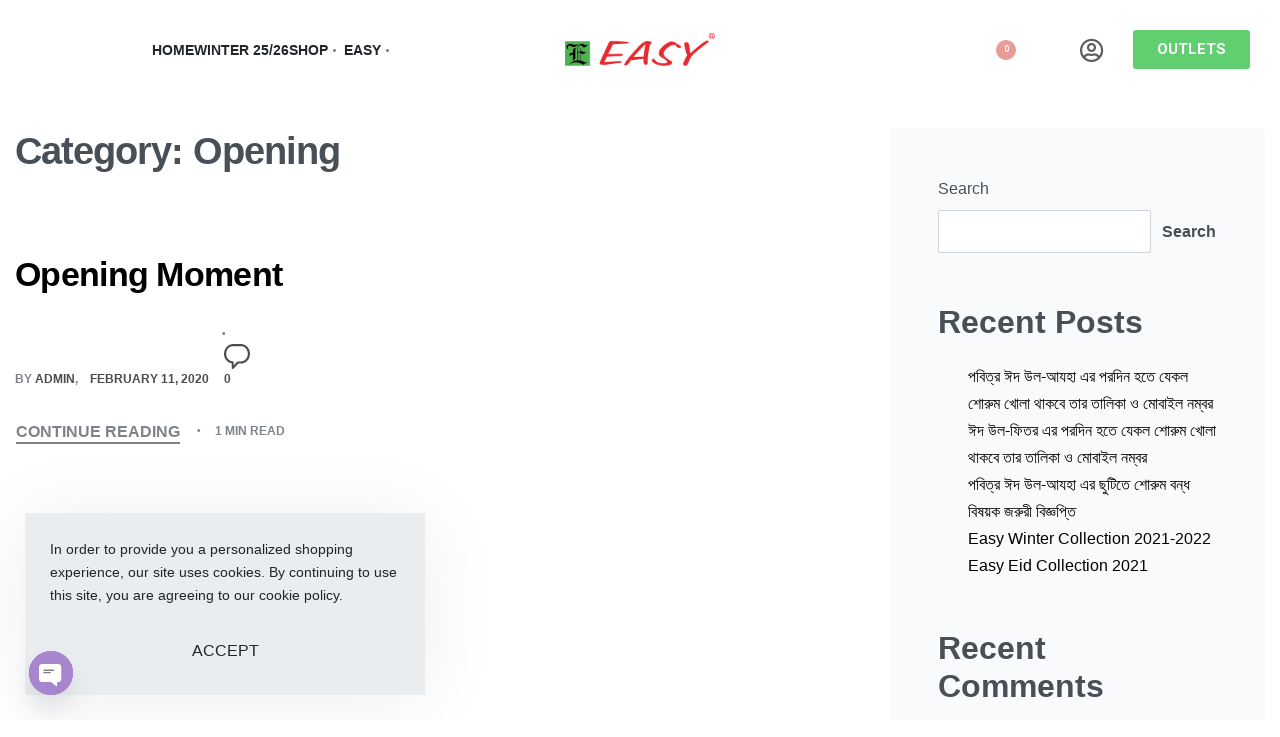

--- FILE ---
content_type: text/css
request_url: https://easyfashion.com.bd/wp-content/plugins/rey-core/inc/compatibility/nextend-social-login/style.css
body_size: -360
content:
.nsl-container {
	margin-top: 1.8rem;
}


--- FILE ---
content_type: text/css
request_url: https://easyfashion.com.bd/wp-content/uploads/elementor/css/post-837.css
body_size: 605
content:
.elementor-837 .elementor-element.elementor-element-7338a1c > .elementor-container > .elementor-column > .elementor-widget-wrap{align-content:center;align-items:center;}.elementor-837 .elementor-element.elementor-element-7338a1c:not(.elementor-motion-effects-element-type-background), .elementor-837 .elementor-element.elementor-element-7338a1c > .elementor-motion-effects-container > .elementor-motion-effects-layer{background-color:rgba(255,255,255,0);}.elementor-837 .elementor-element.elementor-element-7338a1c{z-index:999;transition:background 0.3s, border 0.3s, border-radius 0.3s, box-shadow 0.3s;padding:30px 15px 30px 15px;}.elementor-837 .elementor-element.elementor-element-7338a1c > .elementor-background-overlay{transition:background 0.3s, border-radius 0.3s, opacity 0.3s;}.elementor-837 .elementor-element.elementor-element-fd7ef49{--header-nav-x-spacing:0.7rem;}.elementor-837 .elementor-element.elementor-element-fd7ef49 .rey-mainMenu--desktop{justify-content:center;width:100%;}.elementor-837 .elementor-element.elementor-element-fd7ef49 .rey-mainMenu--desktop > .menu-item > a{font-weight:600;}.elementor-837 .elementor-element.elementor-element-fd7ef49 .rey-mainNavigation-mobileBtn{--hbg-bars-width:20px;--hbg-bars-thick:2px;--hbg-bars-distance:4px;--hbg-bars-roundness:2px;}.elementor-837 .elementor-element.elementor-element-8d9df76 > .elementor-element-populated{text-align:center;}.elementor-837 .elementor-element.elementor-element-e73c3f2{width:auto;max-width:auto;align-self:center;flex-grow:1;}.elementor-837 .elementor-element.elementor-element-7215003.elementor-column > .elementor-widget-wrap{justify-content:flex-end;}.elementor-837 .elementor-element.elementor-element-4f79c9b{width:auto;max-width:auto;align-self:center;}.elementor-837 .elementor-element.elementor-element-a7aaa73{width:auto;max-width:auto;align-self:center;}.elementor-837 .elementor-element.elementor-element-a7aaa73 > .elementor-widget-container{margin:0px 0px 0px 025px;}.elementor-837 .elementor-element.elementor-element-a7aaa73 .rey-headerCart .rey-headerIcon-counter{display:inline-flex;}.elementor-837 .elementor-element.elementor-element-f06cdce{width:auto;max-width:auto;--icon-size:24px;}.elementor-837 .elementor-element.elementor-element-f06cdce > .elementor-widget-container{margin:0px 0px 0px 30px;padding:0px 0px 0px 0px;}.elementor-widget-icon.elementor-view-stacked .elementor-icon{background-color:var( --e-global-color-primary );}.elementor-widget-icon.elementor-view-framed .elementor-icon, .elementor-widget-icon.elementor-view-default .elementor-icon{color:var( --e-global-color-primary );border-color:var( --e-global-color-primary );}.elementor-widget-icon.elementor-view-framed .elementor-icon, .elementor-widget-icon.elementor-view-default .elementor-icon svg{fill:var( --e-global-color-primary );}.elementor-837 .elementor-element.elementor-element-a02ec00 .elementor-icon-wrapper{display:flex;}.elementor-837 .elementor-element.elementor-element-a02ec00{width:auto;max-width:auto;}.elementor-837 .elementor-element.elementor-element-a02ec00 > .elementor-widget-container{margin:0px 0px 0px 30px;}.elementor-837 .elementor-element.elementor-element-a02ec00.elementor-view-stacked .elementor-icon{background-color:#5F5C5C;}.elementor-837 .elementor-element.elementor-element-a02ec00.elementor-view-framed .elementor-icon, .elementor-837 .elementor-element.elementor-element-a02ec00.elementor-view-default .elementor-icon{color:#5F5C5C;border-color:#5F5C5C;}.elementor-837 .elementor-element.elementor-element-a02ec00.elementor-view-framed .elementor-icon, .elementor-837 .elementor-element.elementor-element-a02ec00.elementor-view-default .elementor-icon svg{fill:#5F5C5C;}.elementor-837 .elementor-element.elementor-element-a02ec00 .elementor-icon{font-size:24px;}.elementor-837 .elementor-element.elementor-element-a02ec00 .elementor-icon svg{height:24px;}.elementor-widget-button .elementor-button{background-color:var( --e-global-color-accent );font-family:var( --e-global-typography-accent-font-family ), Sans-serif;font-weight:var( --e-global-typography-accent-font-weight );}.elementor-837 .elementor-element.elementor-element-1690a5d{width:auto;max-width:auto;}.elementor-837 .elementor-element.elementor-element-1690a5d > .elementor-widget-container{margin:0px 0px 0px 30px;}.elementor-837 .elementor-element.elementor-element-1690a5d .elementor-button{font-weight:700;}@media(max-width:1024px){.elementor-837 .elementor-element.elementor-element-7338a1c{padding:20px 20px 20px 20px;}.elementor-bc-flex-widget .elementor-837 .elementor-element.elementor-element-7215003.elementor-column .elementor-widget-wrap{align-items:center;}.elementor-837 .elementor-element.elementor-element-7215003.elementor-column.elementor-element[data-element_type="column"] > .elementor-widget-wrap.elementor-element-populated{align-content:center;align-items:center;}}@media(max-width:767px){.elementor-837 .elementor-element.elementor-element-7338a1c{padding:20px 15px 20px 15px;}.elementor-837 .elementor-element.elementor-element-c42a6ad{width:10%;}.elementor-837 .elementor-element.elementor-element-8d9df76{width:30%;}.elementor-837 .elementor-element.elementor-element-e73c3f2 .rey-siteLogo img, .elementor-837 .elementor-element.elementor-element-e73c3f2 .rey-siteLogo .custom-logo{width:100px;}.elementor-837 .elementor-element.elementor-element-7215003{width:60%;}.elementor-837 .elementor-element.elementor-element-4f79c9b > .elementor-widget-container{margin:0px 0px 0px 0px;}.elementor-837 .elementor-element.elementor-element-a7aaa73 > .elementor-widget-container{margin:0px 0px 0px 5px;}.elementor-837 .elementor-element.elementor-element-f06cdce > .elementor-widget-container{margin:0px 0px 0px 3px;}.elementor-837 .elementor-element.elementor-element-a02ec00 > .elementor-widget-container{margin:0px 0px 0px 10px;}}@media(min-width:768px){.elementor-837 .elementor-element.elementor-element-c42a6ad{width:40%;}.elementor-837 .elementor-element.elementor-element-8d9df76{width:20%;}.elementor-837 .elementor-element.elementor-element-7215003{width:40%;}}@media(max-width:1024px) and (min-width:768px){.elementor-837 .elementor-element.elementor-element-c42a6ad{width:10%;}.elementor-837 .elementor-element.elementor-element-8d9df76{width:40%;}.elementor-837 .elementor-element.elementor-element-7215003{width:50%;}}/* Start custom CSS for section, class: .elementor-element-7338a1c */.site-loaded .rey-siteHeader.--preloader-anim {
    background: #ffffff26;
}/* End custom CSS */

--- FILE ---
content_type: text/css
request_url: https://easyfashion.com.bd/wp-content/uploads/elementor/css/post-592.css
body_size: 1736
content:
.elementor-592 .elementor-element.elementor-element-b9fb115:not(.elementor-motion-effects-element-type-background), .elementor-592 .elementor-element.elementor-element-b9fb115 > .elementor-motion-effects-container > .elementor-motion-effects-layer{background-image:url("https://easyfashion.com.bd/wp-content/uploads/2019/05/Untitled-design-11-scaled.webp");background-position:0px -109px;background-repeat:no-repeat;background-size:cover;}.elementor-592 .elementor-element.elementor-element-b9fb115 > .elementor-container{max-width:1600px;--container-max-width:1600px;}.elementor-592 .elementor-element.elementor-element-b9fb115 > .elementor-background-overlay{background-position:top center;background-repeat:no-repeat;background-size:cover;opacity:0.53;transition:background 0.3s, border-radius 0.3s, opacity 0.3s;}.elementor-592 .elementor-element.elementor-element-b9fb115{transition:background 0.3s, border 0.3s, border-radius 0.3s, box-shadow 0.3s;padding:150px 10px 150px 15px;}.elementor-592 .elementor-element.elementor-element-b9fb115 > .elementor-shape-top svg{width:calc(290% + 1.3px);height:132px;}.elementor-592 .elementor-element.elementor-element-7f148b3e > .elementor-element-populated >  .elementor-background-overlay{background-color:#000000;opacity:0.7;}.elementor-bc-flex-widget .elementor-592 .elementor-element.elementor-element-7f148b3e.elementor-column .elementor-widget-wrap{align-items:center;}.elementor-592 .elementor-element.elementor-element-7f148b3e.elementor-column.elementor-element[data-element_type="column"] > .elementor-widget-wrap.elementor-element-populated{align-content:center;align-items:center;}.elementor-592 .elementor-element.elementor-element-7f148b3e > .elementor-element-populated, .elementor-592 .elementor-element.elementor-element-7f148b3e > .elementor-element-populated > .elementor-background-overlay, .elementor-592 .elementor-element.elementor-element-7f148b3e > .elementor-background-slideshow{border-radius:10px 10px 10px 10px;}.elementor-592 .elementor-element.elementor-element-7f148b3e > .elementor-element-populated{box-shadow:0px 10px 50px 0px rgba(0,0,0,0.5);transition:background 0.3s, border 0.3s, border-radius 0.3s, box-shadow 0.3s;padding:35px 35px 35px 35px;}.elementor-592 .elementor-element.elementor-element-7f148b3e > .elementor-element-populated > .elementor-background-overlay{transition:background 0.3s, border-radius 0.3s, opacity 0.3s;}.elementor-widget-image .widget-image-caption{color:var( --e-global-color-text );font-family:var( --e-global-typography-text-font-family ), Sans-serif;font-weight:var( --e-global-typography-text-font-weight );}.elementor-592 .elementor-element.elementor-element-e7006ab > .elementor-widget-container{margin:0px 0px 20px 0px;}.elementor-592 .elementor-element.elementor-element-e7006ab{text-align:left;}.elementor-592 .elementor-element.elementor-element-e7006ab img{height:65px;}.elementor-widget-text-editor{color:var( --e-global-color-text );font-family:var( --e-global-typography-text-font-family ), Sans-serif;font-weight:var( --e-global-typography-text-font-weight );}.elementor-widget-text-editor.elementor-drop-cap-view-stacked .elementor-drop-cap{background-color:var( --e-global-color-primary );}.elementor-widget-text-editor.elementor-drop-cap-view-framed .elementor-drop-cap, .elementor-widget-text-editor.elementor-drop-cap-view-default .elementor-drop-cap{color:var( --e-global-color-primary );border-color:var( --e-global-color-primary );}.elementor-592 .elementor-element.elementor-element-73977f4 > .elementor-widget-container{margin:0px 0px 40px 0px;}.elementor-592 .elementor-element.elementor-element-73977f4{text-align:left;color:#ffffff;font-family:"PT Serif", Sans-serif;}.elementor-592 .elementor-element.elementor-element-77960a6{--grid-template-columns:repeat(0, auto);--icon-size:14px;--grid-column-gap:12px;--grid-row-gap:0px;}.elementor-592 .elementor-element.elementor-element-77960a6 .elementor-widget-container{text-align:left;}.elementor-592 .elementor-element.elementor-element-77960a6 .elementor-social-icon{background-color:#000000;--icon-padding:1em;}.elementor-592 .elementor-element.elementor-element-77960a6 .elementor-social-icon i{color:#FFFFFF;}.elementor-592 .elementor-element.elementor-element-77960a6 .elementor-social-icon svg{fill:#FFFFFF;}.elementor-592 .elementor-element.elementor-element-77960a6 .elementor-social-icon:hover{background-color:#4EAC3A;}.elementor-592 .elementor-element.elementor-element-2ad97fcd > .elementor-element-populated >  .elementor-background-overlay{background-color:#61CE70;opacity:0.7;}.elementor-bc-flex-widget .elementor-592 .elementor-element.elementor-element-2ad97fcd.elementor-column .elementor-widget-wrap{align-items:center;}.elementor-592 .elementor-element.elementor-element-2ad97fcd.elementor-column.elementor-element[data-element_type="column"] > .elementor-widget-wrap.elementor-element-populated{align-content:center;align-items:center;}.elementor-592 .elementor-element.elementor-element-2ad97fcd > .elementor-element-populated, .elementor-592 .elementor-element.elementor-element-2ad97fcd > .elementor-element-populated > .elementor-background-overlay, .elementor-592 .elementor-element.elementor-element-2ad97fcd > .elementor-background-slideshow{border-radius:10px 10px 10px 10px;}.elementor-592 .elementor-element.elementor-element-2ad97fcd > .elementor-element-populated{box-shadow:0px 10px 50px 0px rgba(0,0,0,0.1);transition:background 0.3s, border 0.3s, border-radius 0.3s, box-shadow 0.3s;padding:35px 35px 35px 35px;}.elementor-592 .elementor-element.elementor-element-2ad97fcd > .elementor-element-populated > .elementor-background-overlay{transition:background 0.3s, border-radius 0.3s, opacity 0.3s;}.elementor-widget-icon-list .elementor-icon-list-item:not(:last-child):after{border-color:var( --e-global-color-text );}.elementor-widget-icon-list .elementor-icon-list-icon i{color:var( --e-global-color-primary );}.elementor-widget-icon-list .elementor-icon-list-icon svg{fill:var( --e-global-color-primary );}.elementor-widget-icon-list .elementor-icon-list-item > .elementor-icon-list-text, .elementor-widget-icon-list .elementor-icon-list-item > a{font-family:var( --e-global-typography-text-font-family ), Sans-serif;font-weight:var( --e-global-typography-text-font-weight );}.elementor-widget-icon-list .elementor-icon-list-text{color:var( --e-global-color-secondary );}.elementor-592 .elementor-element.elementor-element-735a2789 .elementor-icon-list-items:not(.elementor-inline-items) .elementor-icon-list-item:not(:last-child){padding-bottom:calc(15px/2);}.elementor-592 .elementor-element.elementor-element-735a2789 .elementor-icon-list-items:not(.elementor-inline-items) .elementor-icon-list-item:not(:first-child){margin-top:calc(15px/2);}.elementor-592 .elementor-element.elementor-element-735a2789 .elementor-icon-list-items.elementor-inline-items .elementor-icon-list-item{margin-right:calc(15px/2);margin-left:calc(15px/2);}.elementor-592 .elementor-element.elementor-element-735a2789 .elementor-icon-list-items.elementor-inline-items{margin-right:calc(-15px/2);margin-left:calc(-15px/2);}body.rtl .elementor-592 .elementor-element.elementor-element-735a2789 .elementor-icon-list-items.elementor-inline-items .elementor-icon-list-item:after{left:calc(-15px/2);}body:not(.rtl) .elementor-592 .elementor-element.elementor-element-735a2789 .elementor-icon-list-items.elementor-inline-items .elementor-icon-list-item:after{right:calc(-15px/2);}.elementor-592 .elementor-element.elementor-element-735a2789 .elementor-icon-list-icon i{color:#000000;transition:color 0.3s;}.elementor-592 .elementor-element.elementor-element-735a2789 .elementor-icon-list-icon svg{fill:#000000;transition:fill 0.3s;}.elementor-592 .elementor-element.elementor-element-735a2789{--e-icon-list-icon-size:30px;--icon-vertical-offset:0px;}.elementor-592 .elementor-element.elementor-element-735a2789 .elementor-icon-list-icon{padding-right:25px;}.elementor-592 .elementor-element.elementor-element-735a2789 .elementor-icon-list-item > .elementor-icon-list-text, .elementor-592 .elementor-element.elementor-element-735a2789 .elementor-icon-list-item > a{font-family:"PT Serif", Sans-serif;}.elementor-592 .elementor-element.elementor-element-735a2789 .elementor-icon-list-text{color:#000000CC;transition:color 0.3s;}.elementor-592 .elementor-element.elementor-element-735a2789 .elementor-icon-list-item:hover .elementor-icon-list-text{color:#ffffff;}.elementor-592 .elementor-element.elementor-element-1666cb16 > .elementor-element-populated >  .elementor-background-overlay{background-color:#000000;opacity:0.7;}.elementor-592 .elementor-element.elementor-element-1666cb16 > .elementor-element-populated, .elementor-592 .elementor-element.elementor-element-1666cb16 > .elementor-element-populated > .elementor-background-overlay, .elementor-592 .elementor-element.elementor-element-1666cb16 > .elementor-background-slideshow{border-radius:10px 10px 10px 10px;}.elementor-592 .elementor-element.elementor-element-1666cb16 > .elementor-element-populated{box-shadow:0px 10px 50px 0px rgba(0,0,0,0.5);transition:background 0.3s, border 0.3s, border-radius 0.3s, box-shadow 0.3s;padding:35px 35px 35px 35px;}.elementor-592 .elementor-element.elementor-element-1666cb16 > .elementor-element-populated > .elementor-background-overlay{transition:background 0.3s, border-radius 0.3s, opacity 0.3s;}.elementor-widget-heading .elementor-heading-title{color:var( --e-global-color-primary );font-family:var( --e-global-typography-primary-font-family ), Sans-serif;font-weight:var( --e-global-typography-primary-font-weight );}.elementor-592 .elementor-element.elementor-element-47d88100{text-align:left;}.elementor-592 .elementor-element.elementor-element-47d88100 .elementor-heading-title{color:#ffffff;font-family:"Poppins", Sans-serif;font-size:18px;}.elementor-592 .elementor-element.elementor-element-1c498732 > .elementor-element-populated{padding:0px 0px 0px 0px;}.elementor-widget-reycore-menu .reyEl-menuTitle{color:var( --e-global-color-primary );}.elementor-592 .elementor-element.elementor-element-a5de02c.reyEl-menu--vertical .reyEl-menu-nav{--menu-cols:1;}.elementor-592 .elementor-element.elementor-element-a5de02c{--distance:5px;}.elementor-592 .elementor-element.elementor-element-a5de02c .reyEl-menu{--link-color:#F2F2F2;--link-color-hover:#FFFFFF;}.elementor-592 .elementor-element.elementor-element-a5de02c .reyEl-menu .menu-item > a{color:#F2F2F2;}.elementor-592 .elementor-element.elementor-element-a5de02c .reyEl-menu-nav .menu-item:hover > a, .elementor-592 .elementor-element.elementor-element-a5de02c .reyEl-menu-nav .menu-item > a:hover, .elementor-592 .elementor-element.elementor-element-a5de02c .reyEl-menu-nav .menu-item.current-menu-item > a{color:#FFFFFF;}.elementor-592 .elementor-element.elementor-element-4accd4e7 > .elementor-element-populated{padding:0px 0px 0px 0px;}.elementor-widget-nav-menu .elementor-nav-menu .elementor-item{font-family:var( --e-global-typography-primary-font-family ), Sans-serif;font-weight:var( --e-global-typography-primary-font-weight );}.elementor-widget-nav-menu .elementor-nav-menu--main .elementor-item{color:var( --e-global-color-text );fill:var( --e-global-color-text );}.elementor-widget-nav-menu .elementor-nav-menu--main .elementor-item:hover,
					.elementor-widget-nav-menu .elementor-nav-menu--main .elementor-item.elementor-item-active,
					.elementor-widget-nav-menu .elementor-nav-menu--main .elementor-item.highlighted,
					.elementor-widget-nav-menu .elementor-nav-menu--main .elementor-item:focus{color:var( --e-global-color-accent );fill:var( --e-global-color-accent );}.elementor-widget-nav-menu .elementor-nav-menu--main:not(.e--pointer-framed) .elementor-item:before,
					.elementor-widget-nav-menu .elementor-nav-menu--main:not(.e--pointer-framed) .elementor-item:after{background-color:var( --e-global-color-accent );}.elementor-widget-nav-menu .e--pointer-framed .elementor-item:before,
					.elementor-widget-nav-menu .e--pointer-framed .elementor-item:after{border-color:var( --e-global-color-accent );}.elementor-widget-nav-menu{--e-nav-menu-divider-color:var( --e-global-color-text );}.elementor-widget-nav-menu .elementor-nav-menu--dropdown .elementor-item, .elementor-widget-nav-menu .elementor-nav-menu--dropdown  .elementor-sub-item{font-family:var( --e-global-typography-accent-font-family ), Sans-serif;font-weight:var( --e-global-typography-accent-font-weight );}.elementor-592 .elementor-element.elementor-element-559613c .elementor-menu-toggle{margin:0 auto;}.elementor-592 .elementor-element.elementor-element-559613c .elementor-nav-menu--dropdown a, .elementor-592 .elementor-element.elementor-element-559613c .elementor-menu-toggle{color:#FFFFFF;}.elementor-592 .elementor-element.elementor-element-559613c .elementor-nav-menu--dropdown{background-color:#7FD093;}.elementor-592 .elementor-element.elementor-element-3a5eaa5f > .elementor-element-populated{padding:0px 0px 0px 0px;}.elementor-592 .elementor-element.elementor-element-8a050e6.reyEl-menu--vertical .reyEl-menu-nav{--menu-cols:1;}.elementor-592 .elementor-element.elementor-element-8a050e6{--distance:5px;}.elementor-592 .elementor-element.elementor-element-8a050e6 .reyEl-menu{--link-color:#F2F2F2;--link-color-hover:#FFFFFF;}.elementor-592 .elementor-element.elementor-element-8a050e6 .reyEl-menu .menu-item > a{color:#F2F2F2;}.elementor-592 .elementor-element.elementor-element-8a050e6 .reyEl-menu-nav .menu-item:hover > a, .elementor-592 .elementor-element.elementor-element-8a050e6 .reyEl-menu-nav .menu-item > a:hover, .elementor-592 .elementor-element.elementor-element-8a050e6 .reyEl-menu-nav .menu-item.current-menu-item > a{color:#FFFFFF;}.elementor-592 .elementor-element.elementor-element-73a223f{margin-top:5px;margin-bottom:0px;}.elementor-widget-button .elementor-button{background-color:var( --e-global-color-accent );font-family:var( --e-global-typography-accent-font-family ), Sans-serif;font-weight:var( --e-global-typography-accent-font-weight );}.elementor-592 .elementor-element.elementor-element-4e58b6e .elementor-button{background-color:#61CE70;font-family:"Roboto", Sans-serif;font-weight:500;fill:#000000;color:#000000;}.elementor-592 .elementor-element.elementor-element-4e58b6e .elementor-button-content-wrapper{flex-direction:row;}.elementor-592 .elementor-element.elementor-element-c8d7556:not(.elementor-motion-effects-element-type-background), .elementor-592 .elementor-element.elementor-element-c8d7556 > .elementor-motion-effects-container > .elementor-motion-effects-layer{background-color:#FFFFFF;}.elementor-592 .elementor-element.elementor-element-c8d7556{transition:background 0.3s, border 0.3s, border-radius 0.3s, box-shadow 0.3s;color:#ffffff;padding:10px 55px 10px 55px;}.elementor-592 .elementor-element.elementor-element-c8d7556 > .elementor-background-overlay{transition:background 0.3s, border-radius 0.3s, opacity 0.3s;}.elementor-592 .elementor-element.elementor-element-c8d7556 .elementor-heading-title{color:#ffffff;}.elementor-592 .elementor-element.elementor-element-c8d7556 a{color:#ffffff;}.elementor-bc-flex-widget .elementor-592 .elementor-element.elementor-element-6c01324.elementor-column .elementor-widget-wrap{align-items:center;}.elementor-592 .elementor-element.elementor-element-6c01324.elementor-column.elementor-element[data-element_type="column"] > .elementor-widget-wrap.elementor-element-populated{align-content:center;align-items:center;}.elementor-592 .elementor-element.elementor-element-48429b4{font-size:14px;}.elementor-592 .elementor-element.elementor-element-48429b4 p:last-of-type{margin-bottom:0;}.elementor-bc-flex-widget .elementor-592 .elementor-element.elementor-element-ef58e99.elementor-column .elementor-widget-wrap{align-items:center;}.elementor-592 .elementor-element.elementor-element-ef58e99.elementor-column.elementor-element[data-element_type="column"] > .elementor-widget-wrap.elementor-element-populated{align-content:center;align-items:center;}@media(max-width:1024px){.elementor-592 .elementor-element.elementor-element-b9fb115:not(.elementor-motion-effects-element-type-background), .elementor-592 .elementor-element.elementor-element-b9fb115 > .elementor-motion-effects-container > .elementor-motion-effects-layer{background-position:0px 0px;}.elementor-592 .elementor-element.elementor-element-b9fb115{padding:120px 30px 80px 30px;}.elementor-592 .elementor-element.elementor-element-1666cb16 > .elementor-element-populated{margin:10px 0px 0px 0px;--e-column-margin-right:0px;--e-column-margin-left:0px;padding:50px 20px 0px 20px;}.elementor-592 .elementor-element.elementor-element-73a223f{margin-top:0px;margin-bottom:10px;}}@media(max-width:767px){.elementor-592 .elementor-element.elementor-element-b9fb115:not(.elementor-motion-effects-element-type-background), .elementor-592 .elementor-element.elementor-element-b9fb115 > .elementor-motion-effects-container > .elementor-motion-effects-layer{background-position:0px 0px;}.elementor-592 .elementor-element.elementor-element-b9fb115{padding:50px 30px 50px 30px;}.elementor-592 .elementor-element.elementor-element-7f148b3e{width:100%;}.elementor-592 .elementor-element.elementor-element-7f148b3e > .elementor-element-populated{padding:35px 35px 35px 35px;}.elementor-592 .elementor-element.elementor-element-e7006ab{text-align:center;}.elementor-592 .elementor-element.elementor-element-2ad97fcd{width:100%;}.elementor-592 .elementor-element.elementor-element-2ad97fcd > .elementor-element-populated{margin:10px 0px 0px 0px;--e-column-margin-right:0px;--e-column-margin-left:0px;padding:30px 30px 30px 30px;}.elementor-592 .elementor-element.elementor-element-735a2789{--e-icon-list-icon-size:20px;}.elementor-592 .elementor-element.elementor-element-1666cb16{width:100%;}.elementor-592 .elementor-element.elementor-element-1666cb16 > .elementor-element-populated{padding:30px 30px 30px 30px;}.elementor-592 .elementor-element.elementor-element-47d88100 > .elementor-widget-container{margin:0px 0px 0px 0px;}.elementor-592 .elementor-element.elementor-element-47d88100{text-align:center;}.elementor-592 .elementor-element.elementor-element-47d88100 .elementor-heading-title{font-size:24px;}.elementor-592 .elementor-element.elementor-element-1c498732{width:100%;}.elementor-592 .elementor-element.elementor-element-4accd4e7{width:100%;}.elementor-592 .elementor-element.elementor-element-3a5eaa5f{width:100%;}.elementor-bc-flex-widget .elementor-592 .elementor-element.elementor-element-1d3a988.elementor-column .elementor-widget-wrap{align-items:center;}.elementor-592 .elementor-element.elementor-element-1d3a988.elementor-column.elementor-element[data-element_type="column"] > .elementor-widget-wrap.elementor-element-populated{align-content:center;align-items:center;}.elementor-592 .elementor-element.elementor-element-4e58b6e .elementor-button{font-size:12px;border-radius:2px 2px 2px 2px;}.elementor-592 .elementor-element.elementor-element-c8d7556{padding:30px 30px 30px 30px;}.elementor-592 .elementor-element.elementor-element-48429b4{text-align:center;font-size:12px;}}@media(min-width:768px){.elementor-592 .elementor-element.elementor-element-7f148b3e{width:25%;}.elementor-592 .elementor-element.elementor-element-2ad97fcd{width:24.666%;}.elementor-592 .elementor-element.elementor-element-1666cb16{width:50%;}.elementor-592 .elementor-element.elementor-element-1c498732{width:45%;}.elementor-592 .elementor-element.elementor-element-4accd4e7{width:9.329%;}.elementor-592 .elementor-element.elementor-element-3a5eaa5f{width:45%;}.elementor-592 .elementor-element.elementor-element-6c01324{width:50%;}.elementor-592 .elementor-element.elementor-element-ef58e99{width:50%;}}@media(max-width:1024px) and (min-width:768px){.elementor-592 .elementor-element.elementor-element-7f148b3e{width:50%;}.elementor-592 .elementor-element.elementor-element-2ad97fcd{width:50%;}.elementor-592 .elementor-element.elementor-element-1666cb16{width:100%;}}@media(min-width:1025px){.elementor-592 .elementor-element.elementor-element-b9fb115:not(.elementor-motion-effects-element-type-background), .elementor-592 .elementor-element.elementor-element-b9fb115 > .elementor-motion-effects-container > .elementor-motion-effects-layer{background-attachment:fixed;}}

--- FILE ---
content_type: text/javascript
request_url: https://easyfashion.com.bd/wp-content/plugins/wcpb-product-badges/assets/js/public-badge-position-loop.min.js
body_size: -34
content:
jQuery(window).on("load resize",(function(o){const{__:t,_x:c,_n:s,_nx:i}=wp.i18n;var e=jQuery;function d(){e(".wcpb-product-badges-loop-container img:not( .wcpb-product-badges-badge-img )").each((function(){e(this).closest(".wcpb-product-badges-loop-container").css("max-width","100%"),e(this).closest(".wcpb-product-badges-loop-container").css("max-width",e(this).width()).css("margin","0 auto")}))}"load"==o.type?(e(".products .product img:not( .wcpb-product-badges-badge-img ):first-of-type").each((function(){e(this).css("display","block"),e(this).wrap('<div class="wcpb-product-badges-loop-container" style="position: relative;"></div>'),e(this).closest(".product").find(".wcpb-product-badges-badge").appendTo(e(this).closest(".wcpb-product-badges-loop-container"))})),d()):"resize"==o.type&&d()}));
//# sourceMappingURL=public-badge-position-loop.min.js.map

--- FILE ---
content_type: text/javascript
request_url: https://easyfashion.com.bd/wp-content/plugins/wcpb-product-badges/assets/js/public-magnify-position.min.js
body_size: -105
content:
jQuery(window).on("load",(function(){const{__:t,_x:s,_n:o,_nx:a}=wp.i18n;var e=jQuery(".woocommerce-product-gallery__trigger");if(e.length>0){var c=e.parent().find(".wcpb-product-badges-badge");c.hasClass("wcpb-product-badges-badge-top-left")||c.hasClass("wcpb-product-badges-badge-bottom-left")?e.css("top",".875em").css("left","auto").css("bottom","auto").css("right",".875em"):(c.hasClass("wcpb-product-badges-badge-top-right")||c.hasClass("wcpb-product-badges-badge-bottom-right"))&&e.css("top",".875em").css("left",".875em").css("bottom","auto").css("right","auto")}}));
//# sourceMappingURL=public-magnify-position.min.js.map